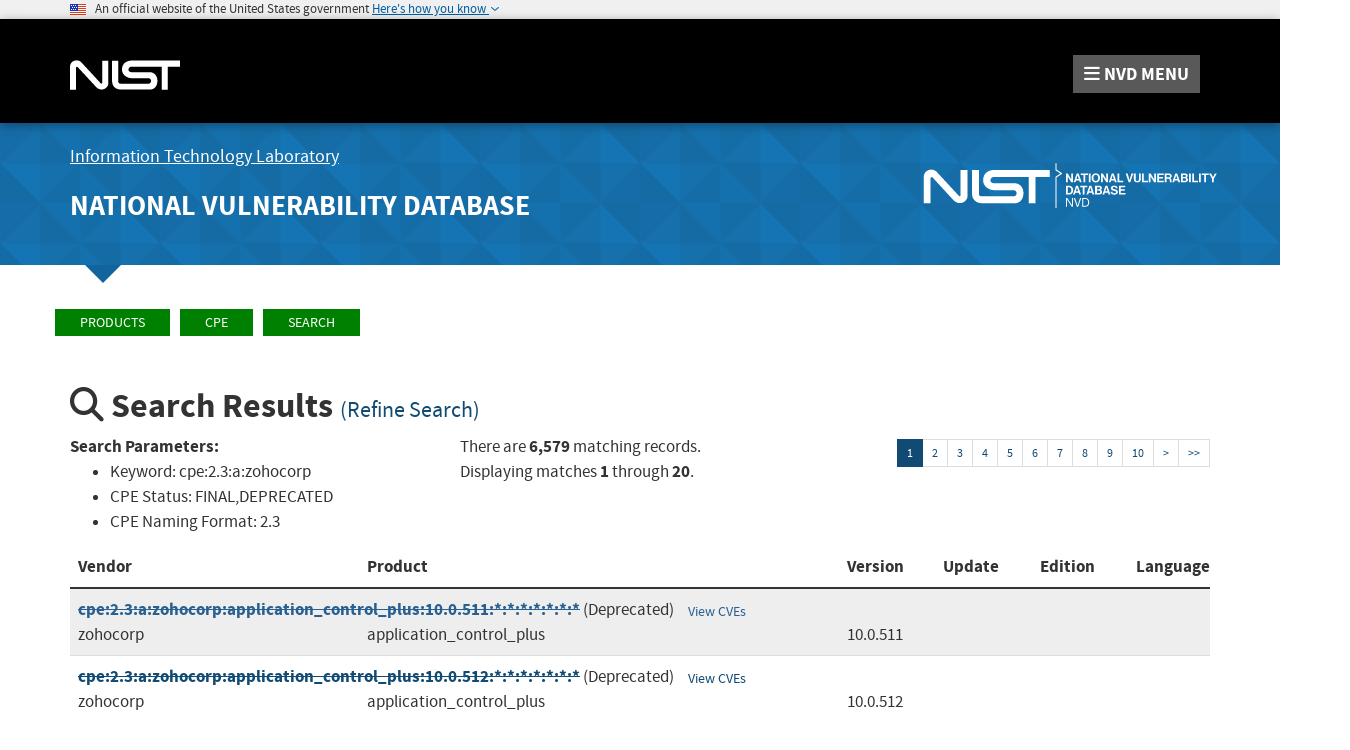

--- FILE ---
content_type: text/html;charset=UTF-8
request_url: https://nvd.nist.gov/products/cpe/search/results?namingFormat=2.3&orderBy=2.3&keyword=cpe%3A2.3%3Aa%3Azohocorp&status=FINAL%2CDEPRECATED
body_size: 9322
content:
<!DOCTYPE html>

<html lang="en">
<head>



<title>NVD - Results</title>

<meta http-equiv="content-type" content="text/html; charset=UTF-8" />
<meta http-equiv="content-style-type" content="text/css" />
<meta http-equiv="content-script-type" content="text/javascript" />
<meta name="viewport" content="width=device-width, initial-scale=1.0" />


<link href="/site-scripts/font-awesome/css/font-awesome.min.css"
	type="text/css" rel="stylesheet" />
<link href="/site-scripts/@fortawesome/fontawesome-free/css/all.min.css"
		  type="text/css" rel="stylesheet" />
<link href="/site-media/bootstrap/css/bootstrap.min.css"
	type="text/css" rel="stylesheet" />
<link href="/site-media/bootstrap/css/bootstrap-theme.min.css"
	type="text/css" rel="stylesheet" />
<link
	href="/site-scripts/eonasdan-bootstrap-datetimepicker/build/css/bootstrap-datetimepicker.min.css"
	type="text/css" rel="stylesheet" />


<link href="/site-media/css/nist-fonts.css" type="text/css"
	rel="stylesheet" />
<link href="/site-media/css/base-style.css" type="text/css"
	rel="stylesheet" />
<link href="/site-media/css/media-resize.css" type="text/css"
	rel="stylesheet" />


<meta name="theme-color" content="#000000">


<script src="/site-scripts/jquery/dist/jquery.min.js"
	type="text/javascript"></script>
<script src="/site-scripts/jquery-visible/jquery.visible.min.js"
	type="text/javascript"></script>
<script src="/site-scripts/underscore/underscore-min.js"
	type="text/javascript"></script>
<script src="/site-media/bootstrap/js/bootstrap.js"
	type="text/javascript"></script>
<script src="/site-scripts/moment/min/moment.min.js"
	type="text/javascript"></script>
<script
	src="/site-scripts/eonasdan-bootstrap-datetimepicker/build/js/bootstrap-datetimepicker.min.js"
	type="text/javascript"></script>


<script src="/site-media/js/megamenu.js" type="text/javascript"></script>
<script src="/site-media/js/nist-exit-script.js"
	type="text/javascript"></script>
<script src="/site-media/js/forms.js" type="text/javascript"></script>

<script
	src="/site-media/js/federated-analytics.all.min.js?agency=NIST&amp;subagency=nvd&amp;pua=UA-37115410-41&amp;yt=true"
	type="text/javascript" id="_fed_an_js_tag"></script>

<!-- Google tag (gtag.js) -->
<script async src="https://www.googletagmanager.com/gtag/js?id=G-4KKFZP12LQ"></script>
<script> window.dataLayer = window.dataLayer || []; function gtag(){dataLayer.push(arguments);} gtag('js', new Date()); gtag('config', 'G-4KKFZP12LQ'); </script>


<style id="antiClickjack">
body>* {
	display: none !important;
}

#antiClickjack {
	display: block !important;
}
</style>
<noscript>
	<style id="antiClickjackNoScript">
body>* {
	display: block !important;
}

#antiClickjack {
	display: none !important;
}
</style>
</noscript>
<script type="text/javascript" id="antiClickjackScript">
	if (self === top) {
		// no clickjacking
		var antiClickjack = document.getElementById("antiClickjack");
		antiClickjack.parentNode.removeChild(antiClickjack);
	} else {
		setTimeout(tryForward(), 5000);
	}

	function tryForward() {
		top.location = self.location;
	}
</script>
<meta charset="UTF-8">

<link href="/site-media/css/nvd-style.css" type="text/css"
	rel="stylesheet" />
<link href="/site-media/images/favicons/apple-touch-icon.png"
	rel="apple-touch-icon" type="image/png" sizes="180x180" />
<link href="/site-media/images/favicons/favicon-32x32.png"
	rel="icon" type="image/png" sizes="32x32" />
<link href="/site-media/images/favicons/favicon-16x16.png"
	rel="icon" type="image/png" sizes="16x16" />
<link href="/site-media/images/favicons/manifest.json"
	rel="manifest" />
<link href="/site-media/images/favicons/safari-pinned-tab.svg"
	rel="mask-icon" color="#000000" />
<link href="/site-media/images/favicons/favicon.ico"
	rel="shortcut icon" />
<meta name="msapplication-config" content="/site-media/images/favicons/browserconfig.xml" />
<link href="/site-media/images/favicons/favicon.ico"
	rel="shortcut icon" type="image/x-icon" />
<link href="/site-media/images/favicons/favicon.ico" rel="icon"
	type="image/x-icon" />
<meta charset="UTF-8">

</head>
<body>
	<header role="banner" title="Site Banner">
		<div id="antiClickjack" style="display: none">
			<h1>You are viewing this page in an unauthorized frame window.</h1>
			<p>
		This is a potential security issue, you are being redirected to 
		<a href="https://nvd.nist.gov">https://nvd.nist.gov</a>
	</p>
		</div>
		<div>
		</div>
		<div>
		<section class="usa-banner" aria-label="Official government website">
		    <div class="usa-accordion container">
		        <header class="usa-banner__header">
		            <noscript>
		                <p style="font-size: 0.85rem; font-weight: bold;">You have JavaScript disabled. This site requires JavaScript to be enabled for complete site functionality.</p>
		            </noscript>
		            <img class="usa-banner__header-flag" 
		            	src="/site-media/images/usbanner/us_flag_small.png" alt="U.S. flag">
		            &nbsp;
		            <span class="usa-banner__header-text">An official website of the United States government</span>
		
		            <button id="gov-banner-button" class="usa-accordion__button usa-banner__button" data-toggle="collapse" data-target="#gov-banner" aria-expanded="false" aria-controls="gov-banner">
		                <span class="usa-banner__button-text">Here's how you know</span>
		            </button>
		        </header>
		        <div class="usa-banner__content usa-accordion__content collapse" role="tabpanel" id="gov-banner" aria-expanded="true">
		            <div class="row">
		                <div class="col-md-5 col-sm-12">
		                    <div class="row">
		                        <div class="col-sm-2 col-xs-3">
		                            <img class="usa-banner__icon usa-media-block__img" 
		                            	src="/site-media/images/usbanner/icon-dot-gov.svg" alt="Dot gov">
		                        </div>
		                        <div class="col-sm-10 col-xs-9">
		                            <p>
		                                <strong>Official websites use .gov</strong>
		                                <br>
		                                A <strong>.gov</strong> website belongs to an official government organization in the United States.
		                            </p>
		                        </div>
		                    </div>
		                </div>
		                <div class="col-md-5 col-sm-12">
		                    <div class="row">
		                        <div class="col-sm-2 col-xs-3">
		                            <img class="usa-banner__icon usa-media-block__img" 
		                            	src="/site-media/images/usbanner/icon-https.svg" alt="Https">
		                        </div>
		                        <div class="col-sm-10 col-xs-9">
		                        <p>
		                            <strong>Secure .gov websites use HTTPS</strong>
		                            <br>
		                            A <strong>lock</strong> (<img class="usa-banner__lock" 
		                            	src="/site-media/images/usbanner/lock.svg" alt="Dot gov">) or <strong>https://</strong> means you've safely connected to the .gov website. Share sensitive information only on official, secure websites.
		                        </p>
		                        </div>
		                    </div>
		                </div>
		            </div>
		        </div>
		    </div>
		</section>
	</div>
		<div>
		<div>
	<nav id="navbar" class="navbar">
		<div id="nist-menu-container" class="container">
			<div class="row">
				<!-- Brand -->
				<div class="col-xs-6 col-md-4 navbar-header"
					style="height:104px">
					<a class="navbar-brand" 
						href="https://www.nist.gov" 
						target="_blank" rel="noopener noreferrer"
						id="navbar-brand-image"
						style="padding-top: 36px">

						<img alt="National Institute of Standards and Technology" 
										src="/site-media/images/nist/nist-logo.svg" 
										width="110" height="30">
					</a>
				</div>
				<div class="col-xs-6 col-md-8 navbar-nist-logo">
					<span id="nvd-menu-button" class="pull-right" style="margin-top: 26px"> <a>
							<span class="fa fa-bars"></span> <span id="nvd-menu-full-text"><span
								class="hidden-xxs">NVD </span>MENU</span>
					</a>
					</span>
				</div>
			</div>
		</div>

		<div class="main-menu-row container">
			<!-- Collect the nav links, forms, and other content for toggling -->
			<div id="main-menu-drop" class="col-lg-12" style="display: none;">
				<ul>

					<li><a href="/general"> General <span
							class="expander fa fa-plus" id="nvd-header-menu-general"
							data-expander-name="general" data-expanded="false"> <span
								class="element-invisible">Expand or Collapse</span>
						</span>
					</a>
						<div style="display: none;" class="sub-menu"
							data-expander-trigger="general">
							<div class="row">
								<div class="col-lg-4">
									<p>
										<a href="/general/nvd-dashboard">NVD Dashboard</a>
									</p>
									<p>
										<a href="https://www.nist.gov/itl/nvd">News and Status Updates</a>
									</p>
								</div>
								<div class="col-lg-4">
									<p>
										<a href="/general/faq">FAQ</a>
									</p>
								</div>
								<div class="col-lg-4">
									<p>
										<a href="/general/visualizations">Visualizations</a> 
									</p>
									<p>
										<a href="/general/legal-disclaimer">Legal Disclaimer</a> 
									</p>
								</div>
							</div>
						</div></li>
					<li><a href="/vuln"> Vulnerabilities <span
							class="expander fa fa-plus"
							id="nvd-header-menu-vulnerabilities"
							data-expander-name="vulnerabilities" data-expanded="false">
								<span class="element-invisible">Expand or Collapse</span>
						</span>
					</a>
						<div style="display: none;" class="sub-menu"
							data-expander-trigger="vulnerabilities">
							<div class="row">
								<div class="col-lg-4">
									<p>
										<a href="/vuln/search">Search &amp; Statistics</a>
									</p>
									<p>
										<a href="/vuln/categories">Weakness Types</a>
									</p>
								</div>
								<div class="col-lg-4">
									<p>
										<a href="/vuln/data-feeds">Data Feeds</a>
									</p>
									<p>
										<a href="/vuln/vendor-comments">Vendor Comments</a>
									</p>
								</div>
								<div class="col-lg-4">
									<p>
										<a href="/vuln/cvmap">CVMAP</a>
									</p>
								</div>
							</div>
						</div></li>
					<li><a href="/vuln-metrics/cvss#"> Vulnerability Metrics <span
							class="expander fa fa-plus" id="nvd-header-menu-metrics"
							data-expander-name="metrics" data-expanded="false"> <span
								class="element-invisible">Expand or Collapse</span>
						</span>
					</a>
						<div style="display: none;" class="sub-menu"
							data-expander-trigger="metrics">
							<div class="row">
								<div class="col-lg-4">
									<p>
										<a href="/vuln-metrics/cvss/v4-calculator">CVSS v4.0
											Calculators</a>
									</p>
								</div>
								<div class="col-lg-4">
									<p>
										<a href="/vuln-metrics/cvss/v3-calculator">CVSS v3.x
											Calculators</a>
									</p>
								</div>
								<div class="col-lg-4">
									<p>
										<a href="/vuln-metrics/cvss/v2-calculator">CVSS v2.0
											Calculator</a>
									</p>

								</div>
							</div>
						</div></li>
					<li><a href="/products"> Products <span
							class="expander fa fa-plus" id="nvd-header-menu-products"
							data-expander-name="products" data-expanded="false"> <span
								class="element-invisible">Expand or Collapse</span>
						</span>
					</a>
						<div style="display: none;" class="sub-menu"
							data-expander-trigger="products">
							<div class="row">
								<div class="col-lg-4">
									<p>
										<a href="/products/cpe">CPE Dictionary</a>
									</p>
									<p>
										<a href="/products/cpe/search">CPE Search</a>
									</p>

								</div>
								<div class="col-lg-4">
									<p>
										<a href="/products/cpe/statistics">CPE Statistics</a>
									</p>
									<p>
										<a href="/products/swid">SWID</a>
									</p>

								</div>
								<div class="col-lg-4"></div>
							</div>
						</div></li>
					<li>
						<a href="/developers">Developers<span
								class="expander fa fa-plus" id="nvd-header-menu-developers"
								data-expander-name="developers" data-expanded="false"> <span
									class="element-invisible">Expand or Collapse</span>
							</span>
						</a>
						<div style="display: none;" class="sub-menu"
							data-expander-trigger="developers">
							<div class="row">
								<div class="col-lg-4">
									<p>
										<a href="/developers/start-here">Start Here</a>
									</p>
									<p>
										<a href="/developers/request-an-api-key">Request an API Key</a>
									</p>

								</div>
								<div class="col-lg-4">
									<p>
										<a href="/developers/vulnerabilities">Vulnerabilities</a>
									</p>
									<p>
										<a href="/developers/products">Products</a>
									</p>

								</div>
								<div class="col-lg-4">
									<p>
										<a href="/developers/data-sources">Data Sources</a>
									</p>
									<p>
										<a href="/developers/terms-of-use">Terms of Use</a>
									</p>
								</div>
							</div>
						</div>
					</li>
					<li><a href="/contact"> Contact NVD </a></li>
					<li><a href="/other"> Other Sites <span
							class="expander fa fa-plus" id="nvd-header-menu-othersites"
							data-expander-name="otherSites" data-expanded="false"> <span
								class="element-invisible">Expand or Collapse</span>
						</span>
					</a>
						<div style="display: none;" class="sub-menu"
							data-expander-trigger="otherSites">
							<div class="row">
								<div class="col-lg-4">
									<p>
										<a href="https://ncp.nist.gov">Checklist (NCP) Repository</a>
									</p>
									<p>
										<a href="https://ncp.nist.gov/cce">Configurations (CCE)</a>
									</p>
									<p>
										<a href="https://csrc.nist.gov/Projects/risk-management/sp800-53-controls/release-search">800-53 Controls</a>
									</p>
								</div>
								<div class="col-lg-4">
									<p>
										<a
											href="https://csrc.nist.gov/projects/security-content-automation-protocol">SCAP</a>
									</p>
								</div>
							</div>
						</div></li>

					<li><a href="/search"> Search <span
							class="expander fa fa-plus" id="nvd-header-menu-search"
							data-expander-name="search" data-expanded="false"> <span
								class="element-invisible">Expand or Collapse</span>
						</span>
					</a>
						<div style="display: none;" class="sub-menu"
							data-expander-trigger="search">
							<div class="row">
								<div class="col-lg-4">
									<p>
										<a href="/vuln/search">Vulnerability Search</a>
									</p>
								</div>
								<div class="col-lg-4">
									<p>
										<a href="/products/cpe/search">CPE Search</a>
									</p>
								</div>
							</div>
						</div></li>




				</ul>
			</div>
			<!-- /#mobile-nav-container -->
		</div>

	</nav>
	<section id="itl-header" class="has-menu">
		<div class="container">
			<div class="row">
				<div class="col-sm-12 col-md-8">
					<h2 class="hidden-xs hidden-sm">
						<a href="https://www.nist.gov/itl" target="_blank" rel="noopener noreferrer">Information Technology Laboratory</a>
					</h2>
			 		<h1 class="hidden-xs hidden-sm">
						<a id="nvd-header-link"
						  href="/">National Vulnerability Database</a>
					</h1>
					<h1 class="hidden-xs text-center hidden-md hidden-lg"
						>National Vulnerability Database</h1>
					<h1 class="hidden-sm hidden-md hidden-lg text-center"
						>NVD</h1>
				
				</div>
				<div class="col-sm-12 col-md-4">
					<a style="width: 100%; text-align: center; display: block;padding-top: 14px">
						<img id="img-logo-nvd-lg" 
							alt="National Vulnerability Database" 
							src="/site-media/images/F_NIST-Logo-NVD-white.svg" 
							width="500" height="100">
					</a>
				</div>
			</div>
		</div>
	</section>

		
</div>
	</div>
	</header>
	<main>
		<div>
		<div id="body-section" class="container">
			<div class="row">
				<ol class="breadcrumb">
					<li><a href="/products" class="CMSBreadCrumbsLink">Products</a><a href="/products/cpe" class="CMSBreadCrumbsLink">CPE</a><a href="/products/cpe/search" class="CMSBreadCrumbsLink">Search</a></li>
				</ol>
			</div>
			<div>
	
	<!-- Heading of Page -->
    <h2>
        <i class="fa fa-search"></i> Search Results 
        <small>
        	<a href="/products/cpe/search?namingFormat=2.3&amp;orderBy=CPEURI&amp;keyword=cpe%3A2.3%3Aa%3Azohocorp&amp;status=FINAL%2CDEPRECATED" 
        	   data-testid="cpe-refine-search-link">
        	   	<span class="refineSearch">
        	   		(Refine Search)
        	   	</span>
        	</a>
        </small>
    </h2>
    
    <!-- Top row with search params and pagination -->
    <div class="row">
        <div class="col-sm-12 col-lg-4">
            <div id="searchParamsPanel">		
	            <strong>Search Parameters:</strong>
   		        <ul data-testid="cpe-search-params-list">                
	    		    <li data-testid="cpe-params-keyword">
	    		    	<span class="searchParamLabel" data-testid="cpe-params-keyword-label">
	    		    		Keyword:
	    		    	</span> 
	    		    	<span data-testid="cpe-params-keyword-value">cpe:2.3:a:zohocorp</span>
	    		    </li>
	        		<li data-testid="cpe-params-status">
	        			<span class="searchParamLabel" data-testid="cpe-params-status-label">
	        				CPE Status:
	        			</span>
	        			<span data-testid="cpe-params-status-value">FINAL,DEPRECATED</span>
	        		</li>
	        		<li data-testid="cpe-params-namingFormat">
	        			<span class="searchParamLabel" data-testid="cpe-params-namingFormat-label">
	        				CPE Naming Format:
	        			</span>
	        			<span data-testid="cpe-params-namingFormat-value">2.3</span>
	        		</li>
           		</ul>            
			</div>
        </div>
        <div class="col-sm-12 col-lg-4">
            There are 
            <strong data-testid="cpe-matching-records-count">6,579</strong> matching records. 
            
            <br>
            <span>
	            Displaying matches 
	            <strong data-testid="cpe-displaying-count-from">1</strong> 
	            through 
	            <strong data-testid="cpe-displaying-count-through">20</strong>.            
            </span>
        </div>
		<div class="col-sm-12 col-lg-4">
			<div><div>
		<nav role="navigation"
			 style="text-align: right; font-size: 12px;"
			 data-testid="pagination-nav-container" title="Upper Page Links">
			<ul class="pagination">

				<li class="active"><a
					href="/products/cpe/search/results?namingFormat=2.3&amp;orderBy=CPEURI&amp;keyword=cpe%3A2.3%3Aa%3Azohocorp&amp;status=FINAL%2CDEPRECATED&amp;startIndex=0"
					data-testid="pagination-link-page-1" aria-label="Upper Page 1">1</a></li>

				<li><a
					href="/products/cpe/search/results?namingFormat=2.3&amp;orderBy=CPEURI&amp;keyword=cpe%3A2.3%3Aa%3Azohocorp&amp;status=FINAL%2CDEPRECATED&amp;startIndex=20"
					data-testid="pagination-link-page-2" aria-label="Upper Page 2">2</a></li>

				<li><a
					href="/products/cpe/search/results?namingFormat=2.3&amp;orderBy=CPEURI&amp;keyword=cpe%3A2.3%3Aa%3Azohocorp&amp;status=FINAL%2CDEPRECATED&amp;startIndex=40"
					data-testid="pagination-link-page-3" aria-label="Upper Page 3">3</a></li>

				<li><a
					href="/products/cpe/search/results?namingFormat=2.3&amp;orderBy=CPEURI&amp;keyword=cpe%3A2.3%3Aa%3Azohocorp&amp;status=FINAL%2CDEPRECATED&amp;startIndex=60"
					data-testid="pagination-link-page-4" aria-label="Upper Page 4">4</a></li>

				<li><a
					href="/products/cpe/search/results?namingFormat=2.3&amp;orderBy=CPEURI&amp;keyword=cpe%3A2.3%3Aa%3Azohocorp&amp;status=FINAL%2CDEPRECATED&amp;startIndex=80"
					data-testid="pagination-link-page-5" aria-label="Upper Page 5">5</a></li>

				<li><a
					href="/products/cpe/search/results?namingFormat=2.3&amp;orderBy=CPEURI&amp;keyword=cpe%3A2.3%3Aa%3Azohocorp&amp;status=FINAL%2CDEPRECATED&amp;startIndex=100"
					data-testid="pagination-link-page-6" aria-label="Upper Page 6">6</a></li>

				<li><a
					href="/products/cpe/search/results?namingFormat=2.3&amp;orderBy=CPEURI&amp;keyword=cpe%3A2.3%3Aa%3Azohocorp&amp;status=FINAL%2CDEPRECATED&amp;startIndex=120"
					data-testid="pagination-link-page-7" aria-label="Upper Page 7">7</a></li>

				<li><a
					href="/products/cpe/search/results?namingFormat=2.3&amp;orderBy=CPEURI&amp;keyword=cpe%3A2.3%3Aa%3Azohocorp&amp;status=FINAL%2CDEPRECATED&amp;startIndex=140"
					data-testid="pagination-link-page-8" aria-label="Upper Page 8">8</a></li>

				<li><a
					href="/products/cpe/search/results?namingFormat=2.3&amp;orderBy=CPEURI&amp;keyword=cpe%3A2.3%3Aa%3Azohocorp&amp;status=FINAL%2CDEPRECATED&amp;startIndex=160"
					data-testid="pagination-link-page-9" aria-label="Upper Page 9">9</a></li>

				<li><a
					href="/products/cpe/search/results?namingFormat=2.3&amp;orderBy=CPEURI&amp;keyword=cpe%3A2.3%3Aa%3Azohocorp&amp;status=FINAL%2CDEPRECATED&amp;startIndex=180"
					data-testid="pagination-link-page-10" aria-label="Upper Page 10">10</a></li>

				<li><a
					href="/products/cpe/search/results?namingFormat=2.3&amp;orderBy=CPEURI&amp;keyword=cpe%3A2.3%3Aa%3Azohocorp&amp;status=FINAL%2CDEPRECATED&amp;startIndex=20"
					data-testid="pagination-link-page-&gt;" aria-label="Upper Next Page">&gt;</a></li>

				<li><a
					href="/products/cpe/search/results?namingFormat=2.3&amp;orderBy=CPEURI&amp;keyword=cpe%3A2.3%3Aa%3Azohocorp&amp;status=FINAL%2CDEPRECATED&amp;startIndex=6560"
					data-testid="pagination-link-page-&gt;&gt;" aria-label="Upper Last Page">&gt;&gt;</a></li>

			</ul>
		</nav>
	</div></div>
		</div>
        
    </div> 
    
    <!-- Results Panel -->
    <div class="searchResults">
    
            <table class="table table-striped table-hover" data-testid="cpe-results-table">
                <thead>
                    <tr>
                        <th>
                            <div class="row visible-md-block visible-lg-block">
                                <div class="col-sm-4 col-lg-3">
                                    Vendor
                                </div>
                                <div class="col-sm-6 col-lg-5">
                                    Product
                                </div>
                                <div class="col-sm-2 col-lg-1">
                                    Version
                                </div>
                                <div class="col-lg-1">
                                    Update
                                </div>
                                <div class="col-lg-1">
                                    Edition
                                </div>
                                <div class="col-lg-1">
                                    Language
                                </div>
                            </div>
                        </th>
                    </tr>
                </thead>
                <tbody id="cpeSearchResultTBody">
        
                    <tr>
                        <td>
                            <div class="row">
                                <div class="col-lg-12">
                                    <strong>
                                    	<a href="/products/cpe/detail/824776?namingFormat=2.3&amp;orderBy=CPEURI&amp;keyword=cpe%3A2.3%3Aa%3Azohocorp&amp;status=FINAL%2CDEPRECATED" 
                                    	   style="text-decoration:line-through" data-testid="cpe-detail-link-824776">cpe:2.3:a:zohocorp:application_control_plus:10.0.511:*:*:*:*:*:*:*</a> 
                                    </strong>
                                    <span data-testid="cpe-deprecated-824776">  
                                    	(Deprecated)
                                    </span>
                                    <a class="btn btn-sm" 
                                       href="/vuln/search#/nvd/home?resultType=records&amp;cpeFilterMode=cpe&amp;cpeName=cpe:2.3:a:zohocorp:application_control_plus:10.0.511:*:*:*:*:*:*:*" data-testid="cpe-view-cves-link-824776">
                                       	View CVEs
                                    </a>
                                </div>
                            </div>
                            <div class="row visible-md-block visible-lg-block">
                                <div class="col-sm-4 col-lg-3">
                                    <span class="wrapSpan" id="vendor_824776" data-testid="cpe-vendor-824776">zohocorp</span>
                                </div>
                                <div class="col-sm-6 col-lg-5">
                                    <span class="wrapSpan" id="product_824776" data-testid="cpe-product-824776">application_control_plus</span>
                                </div>
                                <div class="col-sm-2 col-lg-1">
                                    <span class="wrapSpan" id="version_824776" data-testid="cpe-version-824776">10.0.511</span>
                                </div>
                                <div class="col-lg-1">
                                    <span class="wrapSpan" id="update-824776" data-testid="cpe-update-824776"></span>
                                </div>
                                <p class="col-lg-1">
                                    <span class="wrapSpan" id="edition_824776" data-testid="cpe-edition-824776"></span>
                                </p>
                                <p class="col-lg-1">
                                    <span class="wrapSpan" id="language_824776" data-testid="cpe-language-824776"></span>
                                </p>
                            </div>                            
                        </td>
                    </tr>
        
                    <tr>
                        <td>
                            <div class="row">
                                <div class="col-lg-12">
                                    <strong>
                                    	<a href="/products/cpe/detail/824777?namingFormat=2.3&amp;orderBy=CPEURI&amp;keyword=cpe%3A2.3%3Aa%3Azohocorp&amp;status=FINAL%2CDEPRECATED" 
                                    	   style="text-decoration:line-through" data-testid="cpe-detail-link-824777">cpe:2.3:a:zohocorp:application_control_plus:10.0.512:*:*:*:*:*:*:*</a> 
                                    </strong>
                                    <span data-testid="cpe-deprecated-824777">  
                                    	(Deprecated)
                                    </span>
                                    <a class="btn btn-sm" 
                                       href="/vuln/search#/nvd/home?resultType=records&amp;cpeFilterMode=cpe&amp;cpeName=cpe:2.3:a:zohocorp:application_control_plus:10.0.512:*:*:*:*:*:*:*" data-testid="cpe-view-cves-link-824777">
                                       	View CVEs
                                    </a>
                                </div>
                            </div>
                            <div class="row visible-md-block visible-lg-block">
                                <div class="col-sm-4 col-lg-3">
                                    <span class="wrapSpan" id="vendor_824777" data-testid="cpe-vendor-824777">zohocorp</span>
                                </div>
                                <div class="col-sm-6 col-lg-5">
                                    <span class="wrapSpan" id="product_824777" data-testid="cpe-product-824777">application_control_plus</span>
                                </div>
                                <div class="col-sm-2 col-lg-1">
                                    <span class="wrapSpan" id="version_824777" data-testid="cpe-version-824777">10.0.512</span>
                                </div>
                                <div class="col-lg-1">
                                    <span class="wrapSpan" id="update-824777" data-testid="cpe-update-824777"></span>
                                </div>
                                <p class="col-lg-1">
                                    <span class="wrapSpan" id="edition_824777" data-testid="cpe-edition-824777"></span>
                                </p>
                                <p class="col-lg-1">
                                    <span class="wrapSpan" id="language_824777" data-testid="cpe-language-824777"></span>
                                </p>
                            </div>                            
                        </td>
                    </tr>
        
                    <tr>
                        <td>
                            <div class="row">
                                <div class="col-lg-12">
                                    <strong>
                                    	<a href="/products/cpe/detail/824778?namingFormat=2.3&amp;orderBy=CPEURI&amp;keyword=cpe%3A2.3%3Aa%3Azohocorp&amp;status=FINAL%2CDEPRECATED" 
                                    	   style="text-decoration:line-through" data-testid="cpe-detail-link-824778">cpe:2.3:a:zohocorp:application_control_plus:10.0.513:*:*:*:*:*:*:*</a> 
                                    </strong>
                                    <span data-testid="cpe-deprecated-824778">  
                                    	(Deprecated)
                                    </span>
                                    <a class="btn btn-sm" 
                                       href="/vuln/search#/nvd/home?resultType=records&amp;cpeFilterMode=cpe&amp;cpeName=cpe:2.3:a:zohocorp:application_control_plus:10.0.513:*:*:*:*:*:*:*" data-testid="cpe-view-cves-link-824778">
                                       	View CVEs
                                    </a>
                                </div>
                            </div>
                            <div class="row visible-md-block visible-lg-block">
                                <div class="col-sm-4 col-lg-3">
                                    <span class="wrapSpan" id="vendor_824778" data-testid="cpe-vendor-824778">zohocorp</span>
                                </div>
                                <div class="col-sm-6 col-lg-5">
                                    <span class="wrapSpan" id="product_824778" data-testid="cpe-product-824778">application_control_plus</span>
                                </div>
                                <div class="col-sm-2 col-lg-1">
                                    <span class="wrapSpan" id="version_824778" data-testid="cpe-version-824778">10.0.513</span>
                                </div>
                                <div class="col-lg-1">
                                    <span class="wrapSpan" id="update-824778" data-testid="cpe-update-824778"></span>
                                </div>
                                <p class="col-lg-1">
                                    <span class="wrapSpan" id="edition_824778" data-testid="cpe-edition-824778"></span>
                                </p>
                                <p class="col-lg-1">
                                    <span class="wrapSpan" id="language_824778" data-testid="cpe-language-824778"></span>
                                </p>
                            </div>                            
                        </td>
                    </tr>
        
                    <tr>
                        <td>
                            <div class="row">
                                <div class="col-lg-12">
                                    <strong>
                                    	<a href="/products/cpe/detail/824779?namingFormat=2.3&amp;orderBy=CPEURI&amp;keyword=cpe%3A2.3%3Aa%3Azohocorp&amp;status=FINAL%2CDEPRECATED" 
                                    	   style="text-decoration:line-through" data-testid="cpe-detail-link-824779">cpe:2.3:a:zohocorp:application_control_plus:10.0.514:*:*:*:*:*:*:*</a> 
                                    </strong>
                                    <span data-testid="cpe-deprecated-824779">  
                                    	(Deprecated)
                                    </span>
                                    <a class="btn btn-sm" 
                                       href="/vuln/search#/nvd/home?resultType=records&amp;cpeFilterMode=cpe&amp;cpeName=cpe:2.3:a:zohocorp:application_control_plus:10.0.514:*:*:*:*:*:*:*" data-testid="cpe-view-cves-link-824779">
                                       	View CVEs
                                    </a>
                                </div>
                            </div>
                            <div class="row visible-md-block visible-lg-block">
                                <div class="col-sm-4 col-lg-3">
                                    <span class="wrapSpan" id="vendor_824779" data-testid="cpe-vendor-824779">zohocorp</span>
                                </div>
                                <div class="col-sm-6 col-lg-5">
                                    <span class="wrapSpan" id="product_824779" data-testid="cpe-product-824779">application_control_plus</span>
                                </div>
                                <div class="col-sm-2 col-lg-1">
                                    <span class="wrapSpan" id="version_824779" data-testid="cpe-version-824779">10.0.514</span>
                                </div>
                                <div class="col-lg-1">
                                    <span class="wrapSpan" id="update-824779" data-testid="cpe-update-824779"></span>
                                </div>
                                <p class="col-lg-1">
                                    <span class="wrapSpan" id="edition_824779" data-testid="cpe-edition-824779"></span>
                                </p>
                                <p class="col-lg-1">
                                    <span class="wrapSpan" id="language_824779" data-testid="cpe-language-824779"></span>
                                </p>
                            </div>                            
                        </td>
                    </tr>
        
                    <tr>
                        <td>
                            <div class="row">
                                <div class="col-lg-12">
                                    <strong>
                                    	<a href="/products/cpe/detail/824780?namingFormat=2.3&amp;orderBy=CPEURI&amp;keyword=cpe%3A2.3%3Aa%3Azohocorp&amp;status=FINAL%2CDEPRECATED" 
                                    	   style="text-decoration:line-through" data-testid="cpe-detail-link-824780">cpe:2.3:a:zohocorp:application_control_plus:10.0.515:*:*:*:*:*:*:*</a> 
                                    </strong>
                                    <span data-testid="cpe-deprecated-824780">  
                                    	(Deprecated)
                                    </span>
                                    <a class="btn btn-sm" 
                                       href="/vuln/search#/nvd/home?resultType=records&amp;cpeFilterMode=cpe&amp;cpeName=cpe:2.3:a:zohocorp:application_control_plus:10.0.515:*:*:*:*:*:*:*" data-testid="cpe-view-cves-link-824780">
                                       	View CVEs
                                    </a>
                                </div>
                            </div>
                            <div class="row visible-md-block visible-lg-block">
                                <div class="col-sm-4 col-lg-3">
                                    <span class="wrapSpan" id="vendor_824780" data-testid="cpe-vendor-824780">zohocorp</span>
                                </div>
                                <div class="col-sm-6 col-lg-5">
                                    <span class="wrapSpan" id="product_824780" data-testid="cpe-product-824780">application_control_plus</span>
                                </div>
                                <div class="col-sm-2 col-lg-1">
                                    <span class="wrapSpan" id="version_824780" data-testid="cpe-version-824780">10.0.515</span>
                                </div>
                                <div class="col-lg-1">
                                    <span class="wrapSpan" id="update-824780" data-testid="cpe-update-824780"></span>
                                </div>
                                <p class="col-lg-1">
                                    <span class="wrapSpan" id="edition_824780" data-testid="cpe-edition-824780"></span>
                                </p>
                                <p class="col-lg-1">
                                    <span class="wrapSpan" id="language_824780" data-testid="cpe-language-824780"></span>
                                </p>
                            </div>                            
                        </td>
                    </tr>
        
                    <tr>
                        <td>
                            <div class="row">
                                <div class="col-lg-12">
                                    <strong>
                                    	<a href="/products/cpe/detail/824781?namingFormat=2.3&amp;orderBy=CPEURI&amp;keyword=cpe%3A2.3%3Aa%3Azohocorp&amp;status=FINAL%2CDEPRECATED" 
                                    	   style="text-decoration:line-through" data-testid="cpe-detail-link-824781">cpe:2.3:a:zohocorp:application_control_plus:10.0.516:*:*:*:*:*:*:*</a> 
                                    </strong>
                                    <span data-testid="cpe-deprecated-824781">  
                                    	(Deprecated)
                                    </span>
                                    <a class="btn btn-sm" 
                                       href="/vuln/search#/nvd/home?resultType=records&amp;cpeFilterMode=cpe&amp;cpeName=cpe:2.3:a:zohocorp:application_control_plus:10.0.516:*:*:*:*:*:*:*" data-testid="cpe-view-cves-link-824781">
                                       	View CVEs
                                    </a>
                                </div>
                            </div>
                            <div class="row visible-md-block visible-lg-block">
                                <div class="col-sm-4 col-lg-3">
                                    <span class="wrapSpan" id="vendor_824781" data-testid="cpe-vendor-824781">zohocorp</span>
                                </div>
                                <div class="col-sm-6 col-lg-5">
                                    <span class="wrapSpan" id="product_824781" data-testid="cpe-product-824781">application_control_plus</span>
                                </div>
                                <div class="col-sm-2 col-lg-1">
                                    <span class="wrapSpan" id="version_824781" data-testid="cpe-version-824781">10.0.516</span>
                                </div>
                                <div class="col-lg-1">
                                    <span class="wrapSpan" id="update-824781" data-testid="cpe-update-824781"></span>
                                </div>
                                <p class="col-lg-1">
                                    <span class="wrapSpan" id="edition_824781" data-testid="cpe-edition-824781"></span>
                                </p>
                                <p class="col-lg-1">
                                    <span class="wrapSpan" id="language_824781" data-testid="cpe-language-824781"></span>
                                </p>
                            </div>                            
                        </td>
                    </tr>
        
                    <tr>
                        <td>
                            <div class="row">
                                <div class="col-lg-12">
                                    <strong>
                                    	<a href="/products/cpe/detail/824782?namingFormat=2.3&amp;orderBy=CPEURI&amp;keyword=cpe%3A2.3%3Aa%3Azohocorp&amp;status=FINAL%2CDEPRECATED" 
                                    	   style="text-decoration:line-through" data-testid="cpe-detail-link-824782">cpe:2.3:a:zohocorp:application_control_plus:10.0.517:*:*:*:*:*:*:*</a> 
                                    </strong>
                                    <span data-testid="cpe-deprecated-824782">  
                                    	(Deprecated)
                                    </span>
                                    <a class="btn btn-sm" 
                                       href="/vuln/search#/nvd/home?resultType=records&amp;cpeFilterMode=cpe&amp;cpeName=cpe:2.3:a:zohocorp:application_control_plus:10.0.517:*:*:*:*:*:*:*" data-testid="cpe-view-cves-link-824782">
                                       	View CVEs
                                    </a>
                                </div>
                            </div>
                            <div class="row visible-md-block visible-lg-block">
                                <div class="col-sm-4 col-lg-3">
                                    <span class="wrapSpan" id="vendor_824782" data-testid="cpe-vendor-824782">zohocorp</span>
                                </div>
                                <div class="col-sm-6 col-lg-5">
                                    <span class="wrapSpan" id="product_824782" data-testid="cpe-product-824782">application_control_plus</span>
                                </div>
                                <div class="col-sm-2 col-lg-1">
                                    <span class="wrapSpan" id="version_824782" data-testid="cpe-version-824782">10.0.517</span>
                                </div>
                                <div class="col-lg-1">
                                    <span class="wrapSpan" id="update-824782" data-testid="cpe-update-824782"></span>
                                </div>
                                <p class="col-lg-1">
                                    <span class="wrapSpan" id="edition_824782" data-testid="cpe-edition-824782"></span>
                                </p>
                                <p class="col-lg-1">
                                    <span class="wrapSpan" id="language_824782" data-testid="cpe-language-824782"></span>
                                </p>
                            </div>                            
                        </td>
                    </tr>
        
                    <tr>
                        <td>
                            <div class="row">
                                <div class="col-lg-12">
                                    <strong>
                                    	<a href="/products/cpe/detail/824783?namingFormat=2.3&amp;orderBy=CPEURI&amp;keyword=cpe%3A2.3%3Aa%3Azohocorp&amp;status=FINAL%2CDEPRECATED" 
                                    	   style="text-decoration:line-through" data-testid="cpe-detail-link-824783">cpe:2.3:a:zohocorp:application_control_plus:10.0.518:*:*:*:*:*:*:*</a> 
                                    </strong>
                                    <span data-testid="cpe-deprecated-824783">  
                                    	(Deprecated)
                                    </span>
                                    <a class="btn btn-sm" 
                                       href="/vuln/search#/nvd/home?resultType=records&amp;cpeFilterMode=cpe&amp;cpeName=cpe:2.3:a:zohocorp:application_control_plus:10.0.518:*:*:*:*:*:*:*" data-testid="cpe-view-cves-link-824783">
                                       	View CVEs
                                    </a>
                                </div>
                            </div>
                            <div class="row visible-md-block visible-lg-block">
                                <div class="col-sm-4 col-lg-3">
                                    <span class="wrapSpan" id="vendor_824783" data-testid="cpe-vendor-824783">zohocorp</span>
                                </div>
                                <div class="col-sm-6 col-lg-5">
                                    <span class="wrapSpan" id="product_824783" data-testid="cpe-product-824783">application_control_plus</span>
                                </div>
                                <div class="col-sm-2 col-lg-1">
                                    <span class="wrapSpan" id="version_824783" data-testid="cpe-version-824783">10.0.518</span>
                                </div>
                                <div class="col-lg-1">
                                    <span class="wrapSpan" id="update-824783" data-testid="cpe-update-824783"></span>
                                </div>
                                <p class="col-lg-1">
                                    <span class="wrapSpan" id="edition_824783" data-testid="cpe-edition-824783"></span>
                                </p>
                                <p class="col-lg-1">
                                    <span class="wrapSpan" id="language_824783" data-testid="cpe-language-824783"></span>
                                </p>
                            </div>                            
                        </td>
                    </tr>
        
                    <tr>
                        <td>
                            <div class="row">
                                <div class="col-lg-12">
                                    <strong>
                                    	<a href="/products/cpe/detail/824784?namingFormat=2.3&amp;orderBy=CPEURI&amp;keyword=cpe%3A2.3%3Aa%3Azohocorp&amp;status=FINAL%2CDEPRECATED" 
                                    	   style="text-decoration:line-through" data-testid="cpe-detail-link-824784">cpe:2.3:a:zohocorp:application_control_plus:10.0.519:*:*:*:*:*:*:*</a> 
                                    </strong>
                                    <span data-testid="cpe-deprecated-824784">  
                                    	(Deprecated)
                                    </span>
                                    <a class="btn btn-sm" 
                                       href="/vuln/search#/nvd/home?resultType=records&amp;cpeFilterMode=cpe&amp;cpeName=cpe:2.3:a:zohocorp:application_control_plus:10.0.519:*:*:*:*:*:*:*" data-testid="cpe-view-cves-link-824784">
                                       	View CVEs
                                    </a>
                                </div>
                            </div>
                            <div class="row visible-md-block visible-lg-block">
                                <div class="col-sm-4 col-lg-3">
                                    <span class="wrapSpan" id="vendor_824784" data-testid="cpe-vendor-824784">zohocorp</span>
                                </div>
                                <div class="col-sm-6 col-lg-5">
                                    <span class="wrapSpan" id="product_824784" data-testid="cpe-product-824784">application_control_plus</span>
                                </div>
                                <div class="col-sm-2 col-lg-1">
                                    <span class="wrapSpan" id="version_824784" data-testid="cpe-version-824784">10.0.519</span>
                                </div>
                                <div class="col-lg-1">
                                    <span class="wrapSpan" id="update-824784" data-testid="cpe-update-824784"></span>
                                </div>
                                <p class="col-lg-1">
                                    <span class="wrapSpan" id="edition_824784" data-testid="cpe-edition-824784"></span>
                                </p>
                                <p class="col-lg-1">
                                    <span class="wrapSpan" id="language_824784" data-testid="cpe-language-824784"></span>
                                </p>
                            </div>                            
                        </td>
                    </tr>
        
                    <tr>
                        <td>
                            <div class="row">
                                <div class="col-lg-12">
                                    <strong>
                                    	<a href="/products/cpe/detail/907369?namingFormat=2.3&amp;orderBy=CPEURI&amp;keyword=cpe%3A2.3%3Aa%3Azohocorp&amp;status=FINAL%2CDEPRECATED" 
                                    	   style="text-decoration:none" data-testid="cpe-detail-link-907369">cpe:2.3:a:zohocorp:applications_manager:12.0:*:*:*:*:*:*:*</a> 
                                    </strong>
                                    
                                    <a class="btn btn-sm" 
                                       href="/vuln/search#/nvd/home?resultType=records&amp;cpeFilterMode=cpe&amp;cpeName=cpe:2.3:a:zohocorp:applications_manager:12.0:*:*:*:*:*:*:*" data-testid="cpe-view-cves-link-907369">
                                       	View CVEs
                                    </a>
                                </div>
                            </div>
                            <div class="row visible-md-block visible-lg-block">
                                <div class="col-sm-4 col-lg-3">
                                    <span class="wrapSpan" id="vendor_907369" data-testid="cpe-vendor-907369">zohocorp</span>
                                </div>
                                <div class="col-sm-6 col-lg-5">
                                    <span class="wrapSpan" id="product_907369" data-testid="cpe-product-907369">applications_manager</span>
                                </div>
                                <div class="col-sm-2 col-lg-1">
                                    <span class="wrapSpan" id="version_907369" data-testid="cpe-version-907369">12.0</span>
                                </div>
                                <div class="col-lg-1">
                                    <span class="wrapSpan" id="update-907369" data-testid="cpe-update-907369"></span>
                                </div>
                                <p class="col-lg-1">
                                    <span class="wrapSpan" id="edition_907369" data-testid="cpe-edition-907369"></span>
                                </p>
                                <p class="col-lg-1">
                                    <span class="wrapSpan" id="language_907369" data-testid="cpe-language-907369"></span>
                                </p>
                            </div>                            
                        </td>
                    </tr>
        
                    <tr>
                        <td>
                            <div class="row">
                                <div class="col-lg-12">
                                    <strong>
                                    	<a href="/products/cpe/detail/907368?namingFormat=2.3&amp;orderBy=CPEURI&amp;keyword=cpe%3A2.3%3Aa%3Azohocorp&amp;status=FINAL%2CDEPRECATED" 
                                    	   style="text-decoration:none" data-testid="cpe-detail-link-907368">cpe:2.3:a:zohocorp:applications_manager:13.0:*:*:*:*:*:*:*</a> 
                                    </strong>
                                    
                                    <a class="btn btn-sm" 
                                       href="/vuln/search#/nvd/home?resultType=records&amp;cpeFilterMode=cpe&amp;cpeName=cpe:2.3:a:zohocorp:applications_manager:13.0:*:*:*:*:*:*:*" data-testid="cpe-view-cves-link-907368">
                                       	View CVEs
                                    </a>
                                </div>
                            </div>
                            <div class="row visible-md-block visible-lg-block">
                                <div class="col-sm-4 col-lg-3">
                                    <span class="wrapSpan" id="vendor_907368" data-testid="cpe-vendor-907368">zohocorp</span>
                                </div>
                                <div class="col-sm-6 col-lg-5">
                                    <span class="wrapSpan" id="product_907368" data-testid="cpe-product-907368">applications_manager</span>
                                </div>
                                <div class="col-sm-2 col-lg-1">
                                    <span class="wrapSpan" id="version_907368" data-testid="cpe-version-907368">13.0</span>
                                </div>
                                <div class="col-lg-1">
                                    <span class="wrapSpan" id="update-907368" data-testid="cpe-update-907368"></span>
                                </div>
                                <p class="col-lg-1">
                                    <span class="wrapSpan" id="edition_907368" data-testid="cpe-edition-907368"></span>
                                </p>
                                <p class="col-lg-1">
                                    <span class="wrapSpan" id="language_907368" data-testid="cpe-language-907368"></span>
                                </p>
                            </div>                            
                        </td>
                    </tr>
        
                    <tr>
                        <td>
                            <div class="row">
                                <div class="col-lg-12">
                                    <strong>
                                    	<a href="/products/cpe/detail/824212?namingFormat=2.3&amp;orderBy=CPEURI&amp;keyword=cpe%3A2.3%3Aa%3Azohocorp&amp;status=FINAL%2CDEPRECATED" 
                                    	   style="text-decoration:none" data-testid="cpe-detail-link-824212">cpe:2.3:a:zohocorp:desktop_central:7:*:*:*:*:*:*:*</a> 
                                    </strong>
                                    
                                    <a class="btn btn-sm" 
                                       href="/vuln/search#/nvd/home?resultType=records&amp;cpeFilterMode=cpe&amp;cpeName=cpe:2.3:a:zohocorp:desktop_central:7:*:*:*:*:*:*:*" data-testid="cpe-view-cves-link-824212">
                                       	View CVEs
                                    </a>
                                </div>
                            </div>
                            <div class="row visible-md-block visible-lg-block">
                                <div class="col-sm-4 col-lg-3">
                                    <span class="wrapSpan" id="vendor_824212" data-testid="cpe-vendor-824212">zohocorp</span>
                                </div>
                                <div class="col-sm-6 col-lg-5">
                                    <span class="wrapSpan" id="product_824212" data-testid="cpe-product-824212">desktop_central</span>
                                </div>
                                <div class="col-sm-2 col-lg-1">
                                    <span class="wrapSpan" id="version_824212" data-testid="cpe-version-824212">7</span>
                                </div>
                                <div class="col-lg-1">
                                    <span class="wrapSpan" id="update-824212" data-testid="cpe-update-824212"></span>
                                </div>
                                <p class="col-lg-1">
                                    <span class="wrapSpan" id="edition_824212" data-testid="cpe-edition-824212"></span>
                                </p>
                                <p class="col-lg-1">
                                    <span class="wrapSpan" id="language_824212" data-testid="cpe-language-824212"></span>
                                </p>
                            </div>                            
                        </td>
                    </tr>
        
                    <tr>
                        <td>
                            <div class="row">
                                <div class="col-lg-12">
                                    <strong>
                                    	<a href="/products/cpe/detail/824213?namingFormat=2.3&amp;orderBy=CPEURI&amp;keyword=cpe%3A2.3%3Aa%3Azohocorp&amp;status=FINAL%2CDEPRECATED" 
                                    	   style="text-decoration:none" data-testid="cpe-detail-link-824213">cpe:2.3:a:zohocorp:desktop_central:8:*:*:*:*:*:*:*</a> 
                                    </strong>
                                    
                                    <a class="btn btn-sm" 
                                       href="/vuln/search#/nvd/home?resultType=records&amp;cpeFilterMode=cpe&amp;cpeName=cpe:2.3:a:zohocorp:desktop_central:8:*:*:*:*:*:*:*" data-testid="cpe-view-cves-link-824213">
                                       	View CVEs
                                    </a>
                                </div>
                            </div>
                            <div class="row visible-md-block visible-lg-block">
                                <div class="col-sm-4 col-lg-3">
                                    <span class="wrapSpan" id="vendor_824213" data-testid="cpe-vendor-824213">zohocorp</span>
                                </div>
                                <div class="col-sm-6 col-lg-5">
                                    <span class="wrapSpan" id="product_824213" data-testid="cpe-product-824213">desktop_central</span>
                                </div>
                                <div class="col-sm-2 col-lg-1">
                                    <span class="wrapSpan" id="version_824213" data-testid="cpe-version-824213">8</span>
                                </div>
                                <div class="col-lg-1">
                                    <span class="wrapSpan" id="update-824213" data-testid="cpe-update-824213"></span>
                                </div>
                                <p class="col-lg-1">
                                    <span class="wrapSpan" id="edition_824213" data-testid="cpe-edition-824213"></span>
                                </p>
                                <p class="col-lg-1">
                                    <span class="wrapSpan" id="language_824213" data-testid="cpe-language-824213"></span>
                                </p>
                            </div>                            
                        </td>
                    </tr>
        
                    <tr>
                        <td>
                            <div class="row">
                                <div class="col-lg-12">
                                    <strong>
                                    	<a href="/products/cpe/detail/824214?namingFormat=2.3&amp;orderBy=CPEURI&amp;keyword=cpe%3A2.3%3Aa%3Azohocorp&amp;status=FINAL%2CDEPRECATED" 
                                    	   style="text-decoration:none" data-testid="cpe-detail-link-824214">cpe:2.3:a:zohocorp:desktop_central:9:*:*:*:*:*:*:*</a> 
                                    </strong>
                                    
                                    <a class="btn btn-sm" 
                                       href="/vuln/search#/nvd/home?resultType=records&amp;cpeFilterMode=cpe&amp;cpeName=cpe:2.3:a:zohocorp:desktop_central:9:*:*:*:*:*:*:*" data-testid="cpe-view-cves-link-824214">
                                       	View CVEs
                                    </a>
                                </div>
                            </div>
                            <div class="row visible-md-block visible-lg-block">
                                <div class="col-sm-4 col-lg-3">
                                    <span class="wrapSpan" id="vendor_824214" data-testid="cpe-vendor-824214">zohocorp</span>
                                </div>
                                <div class="col-sm-6 col-lg-5">
                                    <span class="wrapSpan" id="product_824214" data-testid="cpe-product-824214">desktop_central</span>
                                </div>
                                <div class="col-sm-2 col-lg-1">
                                    <span class="wrapSpan" id="version_824214" data-testid="cpe-version-824214">9</span>
                                </div>
                                <div class="col-lg-1">
                                    <span class="wrapSpan" id="update-824214" data-testid="cpe-update-824214"></span>
                                </div>
                                <p class="col-lg-1">
                                    <span class="wrapSpan" id="edition_824214" data-testid="cpe-edition-824214"></span>
                                </p>
                                <p class="col-lg-1">
                                    <span class="wrapSpan" id="language_824214" data-testid="cpe-language-824214"></span>
                                </p>
                            </div>                            
                        </td>
                    </tr>
        
                    <tr>
                        <td>
                            <div class="row">
                                <div class="col-lg-12">
                                    <strong>
                                    	<a href="/products/cpe/detail/824215?namingFormat=2.3&amp;orderBy=CPEURI&amp;keyword=cpe%3A2.3%3Aa%3Azohocorp&amp;status=FINAL%2CDEPRECATED" 
                                    	   style="text-decoration:none" data-testid="cpe-detail-link-824215">cpe:2.3:a:zohocorp:desktop_central:90109:*:*:*:managed_service_providers:*:*:*</a> 
                                    </strong>
                                    
                                    <a class="btn btn-sm" 
                                       href="/vuln/search#/nvd/home?resultType=records&amp;cpeFilterMode=cpe&amp;cpeName=cpe:2.3:a:zohocorp:desktop_central:90109:*:*:*:managed_service_providers:*:*:*" data-testid="cpe-view-cves-link-824215">
                                       	View CVEs
                                    </a>
                                </div>
                            </div>
                            <div class="row visible-md-block visible-lg-block">
                                <div class="col-sm-4 col-lg-3">
                                    <span class="wrapSpan" id="vendor_824215" data-testid="cpe-vendor-824215">zohocorp</span>
                                </div>
                                <div class="col-sm-6 col-lg-5">
                                    <span class="wrapSpan" id="product_824215" data-testid="cpe-product-824215">desktop_central</span>
                                </div>
                                <div class="col-sm-2 col-lg-1">
                                    <span class="wrapSpan" id="version_824215" data-testid="cpe-version-824215">90109</span>
                                </div>
                                <div class="col-lg-1">
                                    <span class="wrapSpan" id="update-824215" data-testid="cpe-update-824215"></span>
                                </div>
                                <p class="col-lg-1">
                                    <span class="wrapSpan" id="edition_824215" data-testid="cpe-edition-824215">managed_service_providers</span>
                                </p>
                                <p class="col-lg-1">
                                    <span class="wrapSpan" id="language_824215" data-testid="cpe-language-824215"></span>
                                </p>
                            </div>                            
                        </td>
                    </tr>
        
                    <tr>
                        <td>
                            <div class="row">
                                <div class="col-lg-12">
                                    <strong>
                                    	<a href="/products/cpe/detail/906617?namingFormat=2.3&amp;orderBy=CPEURI&amp;keyword=cpe%3A2.3%3Aa%3Azohocorp&amp;status=FINAL%2CDEPRECATED" 
                                    	   style="text-decoration:none" data-testid="cpe-detail-link-906617">cpe:2.3:a:zohocorp:firewall_analyzer:-:*:*:*:*:*:*:*</a> 
                                    </strong>
                                    
                                    <a class="btn btn-sm" 
                                       href="/vuln/search#/nvd/home?resultType=records&amp;cpeFilterMode=cpe&amp;cpeName=cpe:2.3:a:zohocorp:firewall_analyzer:-:*:*:*:*:*:*:*" data-testid="cpe-view-cves-link-906617">
                                       	View CVEs
                                    </a>
                                </div>
                            </div>
                            <div class="row visible-md-block visible-lg-block">
                                <div class="col-sm-4 col-lg-3">
                                    <span class="wrapSpan" id="vendor_906617" data-testid="cpe-vendor-906617">zohocorp</span>
                                </div>
                                <div class="col-sm-6 col-lg-5">
                                    <span class="wrapSpan" id="product_906617" data-testid="cpe-product-906617">firewall_analyzer</span>
                                </div>
                                <div class="col-sm-2 col-lg-1">
                                    <span class="wrapSpan" id="version_906617" data-testid="cpe-version-906617">-</span>
                                </div>
                                <div class="col-lg-1">
                                    <span class="wrapSpan" id="update-906617" data-testid="cpe-update-906617"></span>
                                </div>
                                <p class="col-lg-1">
                                    <span class="wrapSpan" id="edition_906617" data-testid="cpe-edition-906617"></span>
                                </p>
                                <p class="col-lg-1">
                                    <span class="wrapSpan" id="language_906617" data-testid="cpe-language-906617"></span>
                                </p>
                            </div>                            
                        </td>
                    </tr>
        
                    <tr>
                        <td>
                            <div class="row">
                                <div class="col-lg-12">
                                    <strong>
                                    	<a href="/products/cpe/detail/1166524?namingFormat=2.3&amp;orderBy=CPEURI&amp;keyword=cpe%3A2.3%3Aa%3Azohocorp&amp;status=FINAL%2CDEPRECATED" 
                                    	   style="text-decoration:none" data-testid="cpe-detail-link-1166524">cpe:2.3:a:zohocorp:manageengine_access_manager_plus:4.0:build4000:*:*:*:*:*:*</a> 
                                    </strong>
                                    
                                    <a class="btn btn-sm" 
                                       href="/vuln/search#/nvd/home?resultType=records&amp;cpeFilterMode=cpe&amp;cpeName=cpe:2.3:a:zohocorp:manageengine_access_manager_plus:4.0:build4000:*:*:*:*:*:*" data-testid="cpe-view-cves-link-1166524">
                                       	View CVEs
                                    </a>
                                </div>
                            </div>
                            <div class="row visible-md-block visible-lg-block">
                                <div class="col-sm-4 col-lg-3">
                                    <span class="wrapSpan" id="vendor_1166524" data-testid="cpe-vendor-1166524">zohocorp</span>
                                </div>
                                <div class="col-sm-6 col-lg-5">
                                    <span class="wrapSpan" id="product_1166524" data-testid="cpe-product-1166524">manageengine_access_manager_plus</span>
                                </div>
                                <div class="col-sm-2 col-lg-1">
                                    <span class="wrapSpan" id="version_1166524" data-testid="cpe-version-1166524">4.0</span>
                                </div>
                                <div class="col-lg-1">
                                    <span class="wrapSpan" id="update-1166524" data-testid="cpe-update-1166524">build4000</span>
                                </div>
                                <p class="col-lg-1">
                                    <span class="wrapSpan" id="edition_1166524" data-testid="cpe-edition-1166524"></span>
                                </p>
                                <p class="col-lg-1">
                                    <span class="wrapSpan" id="language_1166524" data-testid="cpe-language-1166524"></span>
                                </p>
                            </div>                            
                        </td>
                    </tr>
        
                    <tr>
                        <td>
                            <div class="row">
                                <div class="col-lg-12">
                                    <strong>
                                    	<a href="/products/cpe/detail/1114069?namingFormat=2.3&amp;orderBy=CPEURI&amp;keyword=cpe%3A2.3%3Aa%3Azohocorp&amp;status=FINAL%2CDEPRECATED" 
                                    	   style="text-decoration:none" data-testid="cpe-detail-link-1114069">cpe:2.3:a:zohocorp:manageengine_access_manager_plus:4.1:build4100:*:*:*:*:*:*</a> 
                                    </strong>
                                    
                                    <a class="btn btn-sm" 
                                       href="/vuln/search#/nvd/home?resultType=records&amp;cpeFilterMode=cpe&amp;cpeName=cpe:2.3:a:zohocorp:manageengine_access_manager_plus:4.1:build4100:*:*:*:*:*:*" data-testid="cpe-view-cves-link-1114069">
                                       	View CVEs
                                    </a>
                                </div>
                            </div>
                            <div class="row visible-md-block visible-lg-block">
                                <div class="col-sm-4 col-lg-3">
                                    <span class="wrapSpan" id="vendor_1114069" data-testid="cpe-vendor-1114069">zohocorp</span>
                                </div>
                                <div class="col-sm-6 col-lg-5">
                                    <span class="wrapSpan" id="product_1114069" data-testid="cpe-product-1114069">manageengine_access_manager_plus</span>
                                </div>
                                <div class="col-sm-2 col-lg-1">
                                    <span class="wrapSpan" id="version_1114069" data-testid="cpe-version-1114069">4.1</span>
                                </div>
                                <div class="col-lg-1">
                                    <span class="wrapSpan" id="update-1114069" data-testid="cpe-update-1114069">build4100</span>
                                </div>
                                <p class="col-lg-1">
                                    <span class="wrapSpan" id="edition_1114069" data-testid="cpe-edition-1114069"></span>
                                </p>
                                <p class="col-lg-1">
                                    <span class="wrapSpan" id="language_1114069" data-testid="cpe-language-1114069"></span>
                                </p>
                            </div>                            
                        </td>
                    </tr>
        
                    <tr>
                        <td>
                            <div class="row">
                                <div class="col-lg-12">
                                    <strong>
                                    	<a href="/products/cpe/detail/1114070?namingFormat=2.3&amp;orderBy=CPEURI&amp;keyword=cpe%3A2.3%3Aa%3Azohocorp&amp;status=FINAL%2CDEPRECATED" 
                                    	   style="text-decoration:none" data-testid="cpe-detail-link-1114070">cpe:2.3:a:zohocorp:manageengine_access_manager_plus:4.1:build4101:*:*:*:*:*:*</a> 
                                    </strong>
                                    
                                    <a class="btn btn-sm" 
                                       href="/vuln/search#/nvd/home?resultType=records&amp;cpeFilterMode=cpe&amp;cpeName=cpe:2.3:a:zohocorp:manageengine_access_manager_plus:4.1:build4101:*:*:*:*:*:*" data-testid="cpe-view-cves-link-1114070">
                                       	View CVEs
                                    </a>
                                </div>
                            </div>
                            <div class="row visible-md-block visible-lg-block">
                                <div class="col-sm-4 col-lg-3">
                                    <span class="wrapSpan" id="vendor_1114070" data-testid="cpe-vendor-1114070">zohocorp</span>
                                </div>
                                <div class="col-sm-6 col-lg-5">
                                    <span class="wrapSpan" id="product_1114070" data-testid="cpe-product-1114070">manageengine_access_manager_plus</span>
                                </div>
                                <div class="col-sm-2 col-lg-1">
                                    <span class="wrapSpan" id="version_1114070" data-testid="cpe-version-1114070">4.1</span>
                                </div>
                                <div class="col-lg-1">
                                    <span class="wrapSpan" id="update-1114070" data-testid="cpe-update-1114070">build4101</span>
                                </div>
                                <p class="col-lg-1">
                                    <span class="wrapSpan" id="edition_1114070" data-testid="cpe-edition-1114070"></span>
                                </p>
                                <p class="col-lg-1">
                                    <span class="wrapSpan" id="language_1114070" data-testid="cpe-language-1114070"></span>
                                </p>
                            </div>                            
                        </td>
                    </tr>
        
                    <tr>
                        <td>
                            <div class="row">
                                <div class="col-lg-12">
                                    <strong>
                                    	<a href="/products/cpe/detail/1113845?namingFormat=2.3&amp;orderBy=CPEURI&amp;keyword=cpe%3A2.3%3Aa%3Azohocorp&amp;status=FINAL%2CDEPRECATED" 
                                    	   style="text-decoration:none" data-testid="cpe-detail-link-1113845">cpe:2.3:a:zohocorp:manageengine_access_manager_plus:4.2:build4200:*:*:*:*:*:*</a> 
                                    </strong>
                                    
                                    <a class="btn btn-sm" 
                                       href="/vuln/search#/nvd/home?resultType=records&amp;cpeFilterMode=cpe&amp;cpeName=cpe:2.3:a:zohocorp:manageengine_access_manager_plus:4.2:build4200:*:*:*:*:*:*" data-testid="cpe-view-cves-link-1113845">
                                       	View CVEs
                                    </a>
                                </div>
                            </div>
                            <div class="row visible-md-block visible-lg-block">
                                <div class="col-sm-4 col-lg-3">
                                    <span class="wrapSpan" id="vendor_1113845" data-testid="cpe-vendor-1113845">zohocorp</span>
                                </div>
                                <div class="col-sm-6 col-lg-5">
                                    <span class="wrapSpan" id="product_1113845" data-testid="cpe-product-1113845">manageengine_access_manager_plus</span>
                                </div>
                                <div class="col-sm-2 col-lg-1">
                                    <span class="wrapSpan" id="version_1113845" data-testid="cpe-version-1113845">4.2</span>
                                </div>
                                <div class="col-lg-1">
                                    <span class="wrapSpan" id="update-1113845" data-testid="cpe-update-1113845">build4200</span>
                                </div>
                                <p class="col-lg-1">
                                    <span class="wrapSpan" id="edition_1113845" data-testid="cpe-edition-1113845"></span>
                                </p>
                                <p class="col-lg-1">
                                    <span class="wrapSpan" id="language_1113845" data-testid="cpe-language-1113845"></span>
                                </p>
                            </div>                            
                        </td>
                    </tr>
        
                </tbody>
            </table>
            
			<div><div>
		<nav role="navigation"
			 style="text-align: right; font-size: 12px;"
			 data-testid="pagination-nav-container" title="Lower Page Links">
			<ul class="pagination">

				<li class="active"><a
					href="/products/cpe/search/results?namingFormat=2.3&amp;orderBy=CPEURI&amp;keyword=cpe%3A2.3%3Aa%3Azohocorp&amp;status=FINAL%2CDEPRECATED&amp;startIndex=0"
					data-testid="pagination-link-page-1" aria-label="Lower Page 1">1</a></li>

				<li><a
					href="/products/cpe/search/results?namingFormat=2.3&amp;orderBy=CPEURI&amp;keyword=cpe%3A2.3%3Aa%3Azohocorp&amp;status=FINAL%2CDEPRECATED&amp;startIndex=20"
					data-testid="pagination-link-page-2" aria-label="Lower Page 2">2</a></li>

				<li><a
					href="/products/cpe/search/results?namingFormat=2.3&amp;orderBy=CPEURI&amp;keyword=cpe%3A2.3%3Aa%3Azohocorp&amp;status=FINAL%2CDEPRECATED&amp;startIndex=40"
					data-testid="pagination-link-page-3" aria-label="Lower Page 3">3</a></li>

				<li><a
					href="/products/cpe/search/results?namingFormat=2.3&amp;orderBy=CPEURI&amp;keyword=cpe%3A2.3%3Aa%3Azohocorp&amp;status=FINAL%2CDEPRECATED&amp;startIndex=60"
					data-testid="pagination-link-page-4" aria-label="Lower Page 4">4</a></li>

				<li><a
					href="/products/cpe/search/results?namingFormat=2.3&amp;orderBy=CPEURI&amp;keyword=cpe%3A2.3%3Aa%3Azohocorp&amp;status=FINAL%2CDEPRECATED&amp;startIndex=80"
					data-testid="pagination-link-page-5" aria-label="Lower Page 5">5</a></li>

				<li><a
					href="/products/cpe/search/results?namingFormat=2.3&amp;orderBy=CPEURI&amp;keyword=cpe%3A2.3%3Aa%3Azohocorp&amp;status=FINAL%2CDEPRECATED&amp;startIndex=100"
					data-testid="pagination-link-page-6" aria-label="Lower Page 6">6</a></li>

				<li><a
					href="/products/cpe/search/results?namingFormat=2.3&amp;orderBy=CPEURI&amp;keyword=cpe%3A2.3%3Aa%3Azohocorp&amp;status=FINAL%2CDEPRECATED&amp;startIndex=120"
					data-testid="pagination-link-page-7" aria-label="Lower Page 7">7</a></li>

				<li><a
					href="/products/cpe/search/results?namingFormat=2.3&amp;orderBy=CPEURI&amp;keyword=cpe%3A2.3%3Aa%3Azohocorp&amp;status=FINAL%2CDEPRECATED&amp;startIndex=140"
					data-testid="pagination-link-page-8" aria-label="Lower Page 8">8</a></li>

				<li><a
					href="/products/cpe/search/results?namingFormat=2.3&amp;orderBy=CPEURI&amp;keyword=cpe%3A2.3%3Aa%3Azohocorp&amp;status=FINAL%2CDEPRECATED&amp;startIndex=160"
					data-testid="pagination-link-page-9" aria-label="Lower Page 9">9</a></li>

				<li><a
					href="/products/cpe/search/results?namingFormat=2.3&amp;orderBy=CPEURI&amp;keyword=cpe%3A2.3%3Aa%3Azohocorp&amp;status=FINAL%2CDEPRECATED&amp;startIndex=180"
					data-testid="pagination-link-page-10" aria-label="Lower Page 10">10</a></li>

				<li><a
					href="/products/cpe/search/results?namingFormat=2.3&amp;orderBy=CPEURI&amp;keyword=cpe%3A2.3%3Aa%3Azohocorp&amp;status=FINAL%2CDEPRECATED&amp;startIndex=20"
					data-testid="pagination-link-page-&gt;" aria-label="Lower Next Page">&gt;</a></li>

				<li><a
					href="/products/cpe/search/results?namingFormat=2.3&amp;orderBy=CPEURI&amp;keyword=cpe%3A2.3%3Aa%3Azohocorp&amp;status=FINAL%2CDEPRECATED&amp;startIndex=6560"
					data-testid="pagination-link-page-&gt;&gt;" aria-label="Lower Last Page">&gt;&gt;</a></li>

			</ul>
		</nav>
	</div></div>
        
		</div>
	    
	</div>
		</div>
	</div>
	</main>
	<footer id="footer" role="contentinfo">
		<div class="container">

			<div class="row">
				<div class="col-sm-12">
					<ul class="social-list pull-right">
						<li class="field-item service-twitter list-horiz"><a
							href="https://x.com/NISTCyber" target="_blank" rel="noopener noreferrer"
							class="social-btn social-btn--large extlink ext"> <i
								class="fa-brands fa-x-twitter fa-fw"><span class="element-invisible">X</span></i><span
								class="ext"><span class="element-invisible"> (link
										is external)</span></span>
						</a></li>
						<li class="field-item service-facebook list-horiz"><a
							href="https://www.facebook.com/NIST" target="_blank" rel="noopener noreferrer"
							class="social-btn social-btn--large extlink ext"> <i
								class="fa-brands fa-facebook fa-fw"><span class="element-invisible">facebook</span></i><span
								class="ext"><span class="element-invisible"> (link
										is external)</span></span></a></li>
						<li class="field-item service-linkedin list-horiz"><a
							href="https://www.linkedin.com/company/nist" target="_blank" rel="noopener noreferrer"
							class="social-btn social-btn--large extlink ext"> <i
								class="fa-brands fa-linkedin fa-fw"><span class="element-invisible">linkedin</span></i><span
								class="ext"><span class="element-invisible"> (link
										is external)</span></span></a></li>
						<li class="field-item service-youtube list-horiz"><a
							href="https://www.youtube.com/user/USNISTGOV" target="_blank" rel="noopener noreferrer"
							class="social-btn social-btn--large extlink ext"> <i
								class="fa-brands fa-youtube fa-fw"><span class="element-invisible">youtube</span></i><span
								class="ext"><span class="element-invisible"> (link
										is external)</span></span></a></li>
						<li class="field-item service-rss list-horiz"><a
							href="https://www.nist.gov/news-events/nist-rss-feeds"
							target="_blank" rel="noopener noreferrer" class="social-btn social-btn--large extlink">
								<i class="fa fa-rss fa-fw"><span class="element-invisible">rss</span></i>
						</a></li>
						<li class="field-item service-govdelivery list-horiz last"><a
							href="https://public.govdelivery.com/accounts/USNIST/subscriber/new?qsp=USNIST_3"
							target="_blank" rel="noopener noreferrer" class="social-btn social-btn--large extlink ext">
								<i class="fa fa-envelope fa-fw"><span
									class="element-invisible">govdelivery</span></i><span class="ext"><span
									class="element-invisible"> (link is external)</span></span>
						</a></li>
					</ul>
					<span class="hidden-xs"> <a
						title="National Institute of Standards and Technology" rel="home"
						class="footer-nist-logo"> <img
							src="/site-media/images/nist/nist-logo.png"
							alt="National Institute of Standards and Technology logo" />
					</a>
					</span>
				</div>
			</div>
			<div class="row hidden-sm hidden-md hidden-lg">
				<div class="col-sm-12">
					<a href="https://www.nist.gov"
						title="National Institute of Standards and Technology" rel="home"
						target="_blank" rel="noopener noreferrer" class="footer-nist-logo"> <img
						src="/site-media/images/nist/nist-logo.png"
						alt="National Institute of Standards and Technology logo" />
					</a>
				</div>
			</div>

			<div class="row footer-contact-container">
				<div class="col-sm-6">
					<strong>HEADQUARTERS</strong>
					<br>
					100 Bureau Drive
					<br>
					Gaithersburg, MD 20899
					<br>
					<a href="tel:301-975-2000">(301) 975-2000</a>
					<br>
					<br>
					<a href="/cdn-cgi/l/email-protection#89e7ffedc9e7e0fafda7eee6ff">Webmaster</a> | <a
						href="https://www.nist.gov/about-nist/contact-us">Contact Us</a>
					| <a href="https://www.nist.gov/about-nist/visit"
						style="display: inline-block;">Our Other Offices</a>
				</div>
				<div class="col-sm-6">
					<div class="pull-right"
						style="text-align:right">
						<strong>Incident Response Assistance and Non-NVD Related<br>Technical Cyber Security Questions:</strong>
						<br>
						US-CERT Security Operations Center
						<br> Email: <a href="/cdn-cgi/l/email-protection#b9cad6daf9ccca94dadccbcd97ded6cf"><span class="__cf_email__" data-cfemail="582b373b182d2b753b3d2a2c763f372e">[email&#160;protected]</span></a>
						<br> Phone:	1-888-282-0870
					</div>
				</div>
			</div>

			<div class="row">
			    <nav title="Footer Navigation" role="navigation"
			    	 class="row footer-bottom-links-container">
			    <!-- https://github.com/usnistgov/nist-header-footer/blob/nist-pages/boilerplate-footer.html -->
      				<p>
			          <a href="https://www.nist.gov/oism/site-privacy">Site Privacy</a>
			        |
			          <a href="https://www.nist.gov/oism/accessibility">Accessibility</a>
			        |
			          <a href="https://www.nist.gov/privacy">Privacy Program</a>
			        |
			          <a href="https://www.nist.gov/oism/copyrights">Copyrights</a>
			        |
			          <a href="https://www.commerce.gov/vulnerability-disclosure-policy">Vulnerability Disclosure</a>
			        |
			          <a href="https://www.nist.gov/no-fear-act-policy">No Fear Act Policy</a>
			        |
			          <a href="https://www.nist.gov/foia">FOIA</a>
			        |
			          <a href="https://www.nist.gov/environmental-policy-statement">Environmental Policy</a>
					|
			          <a href="https://www.nist.gov/summary-report-scientific-integrity">Scientific Integrity</a>
			        |
			          <a href="https://www.nist.gov/nist-information-quality-standards">Information Quality Standards</a>
			        |
			          <a href="https://www.commerce.gov/">Commerce.gov</a>
			        |
			          <a href="https://www.science.gov/">Science.gov</a>
			        |
			          <a href="https://www.usa.gov/">USA.gov</a>
            		</p>
    			</nav>
			</div>
		</div>
	</footer>
<script data-cfasync="false" src="/cdn-cgi/scripts/5c5dd728/cloudflare-static/email-decode.min.js"></script><script>(function(){function c(){var b=a.contentDocument||a.contentWindow.document;if(b){var d=b.createElement('script');d.innerHTML="window.__CF$cv$params={r:'9c0e6340af7739a9',t:'MTc2ODkxMDE3Nw=='};var a=document.createElement('script');a.src='/cdn-cgi/challenge-platform/scripts/jsd/main.js';document.getElementsByTagName('head')[0].appendChild(a);";b.getElementsByTagName('head')[0].appendChild(d)}}if(document.body){var a=document.createElement('iframe');a.height=1;a.width=1;a.style.position='absolute';a.style.top=0;a.style.left=0;a.style.border='none';a.style.visibility='hidden';document.body.appendChild(a);if('loading'!==document.readyState)c();else if(window.addEventListener)document.addEventListener('DOMContentLoaded',c);else{var e=document.onreadystatechange||function(){};document.onreadystatechange=function(b){e(b);'loading'!==document.readyState&&(document.onreadystatechange=e,c())}}}})();</script><script defer src="https://static.cloudflareinsights.com/beacon.min.js/vcd15cbe7772f49c399c6a5babf22c1241717689176015" integrity="sha512-ZpsOmlRQV6y907TI0dKBHq9Md29nnaEIPlkf84rnaERnq6zvWvPUqr2ft8M1aS28oN72PdrCzSjY4U6VaAw1EQ==" data-cf-beacon='{"version":"2024.11.0","token":"9ef5b487afff42a68917b2d63593a474","server_timing":{"name":{"cfCacheStatus":true,"cfEdge":true,"cfExtPri":true,"cfL4":true,"cfOrigin":true,"cfSpeedBrain":true},"location_startswith":null}}' crossorigin="anonymous"></script>
</body>
</html>
